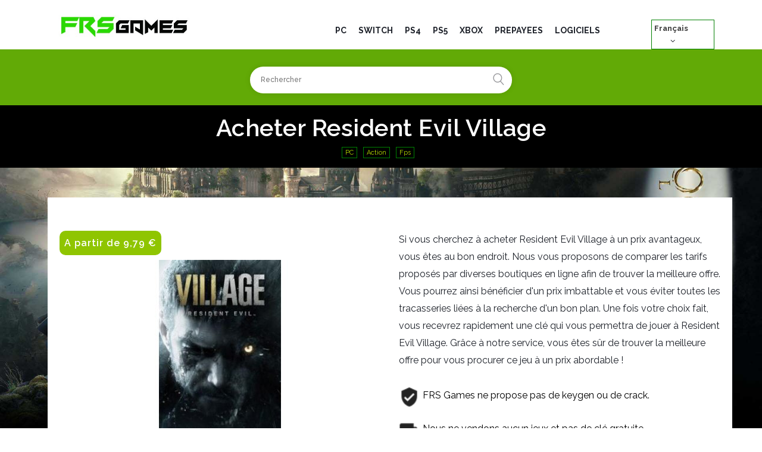

--- FILE ---
content_type: text/html; charset=utf-8
request_url: https://frsgames.com/fr/jeux-pc/757-acheter-resident-evil-village-cle-cd-pc.html
body_size: 15944
content:
<!doctype html><html lang="fr"><head><meta charset="utf-8"><meta http-equiv="x-ua-compatible" content="ie=edge"><link rel="canonical" href="https://frsgames.com/fr/jeux-pc/757-acheter-resident-evil-village-cle-cd-pc.html"><title>Acheter Resident Evil Village Clé CD PC</title><meta name="description" content="Si vous cherchez à acheter Resident Evil Village à un prix avantageux, vous êtes au bon endroit. Nous vous proposons de comparer les tarifs proposés par diverses boutiques en ligne afin de trouver la meilleure offre. Vous pourrez ainsi bénéficier d&#039;un prix imbattable et vous éviter toutes les tracasseries liées à la recherche d&#039;un bon plan. Une fois votre choix fait, vous recevrez rapidement une clé qui vous permettra de jouer à Resident Evil Village. Grâce à notre service, vous êtes sûr de trouver la meilleure offre pour vous procurer ce jeu à un prix abordable !"><meta name="keywords" content=""><meta name="viewport" content="width=device-width, initial-scale=1"><link rel="icon" type="image/vnd.microsoft.icon" href="/img/favicon.ico?1559909134"><link rel="shortcut icon" type="image/x-icon" href="/img/favicon.ico?1559909134"><link rel="stylesheet" href="https://use.fontawesome.com/releases/v5.3.1/css/all.css" integrity="sha384-mzrmE5qonljUremFsqc01SB46JvROS7bZs3IO2EmfFsd15uHvIt+Y8vEf7N7fWAU" crossorigin="anonymous"><link rel="stylesheet" href="https://frsgames.com/themes/canabia-child/assets/cache/theme-cb35a9203.css" type="text/css" media="all"><link rel="stylesheet" href="https://frsgames.com/themes/canabia-child/assets/css/responsive.css" type="text/css" media="all"><link rel="stylesheet" href="https://frsgames.com/themes/canabia-child/assets/css/fontello/css/fontello.css" type="text/css" media="all"> <script type="text/javascript">var ASPath = "\/modules\/pm_advancedsearch4\/";
        var ASSearchUrl = "https:\/\/frsgames.com\/fr\/module\/pm_advancedsearch4\/advancedsearch4";
        var BrilliantSLIDESHOW_SPEED = "5000";
        var LEO_COOKIE_THEME = "AP_MODULE_PANEL_CONFIG";
        var as4_orderBySalesAsc = "Meilleures ventes en dernier";
        var as4_orderBySalesDesc = "Meilleures ventes en premier";
        var prestashop = {"cart":{"products":[],"totals":{"total":{"type":"total","label":"Total","amount":0,"value":"0,00\u00a0\u20ac"},"total_including_tax":{"type":"total","label":"Total TTC","amount":0,"value":"0,00\u00a0\u20ac"},"total_excluding_tax":{"type":"total","label":"Total HT :","amount":0,"value":"0,00\u00a0\u20ac"}},"subtotals":{"products":{"type":"products","label":"Sous-total","amount":0,"value":"0,00\u00a0\u20ac"},"discounts":null,"shipping":{"type":"shipping","label":"Livraison","amount":0,"value":"gratuit"},"tax":{"type":"tax","label":"Taxes incluses","amount":0,"value":"0,00\u00a0\u20ac"}},"products_count":0,"summary_string":"0 articles","vouchers":{"allowed":0,"added":[]},"discounts":[],"minimalPurchase":0,"minimalPurchaseRequired":""},"currency":{"name":"euro","iso_code":"EUR","iso_code_num":"978","sign":"\u20ac"},"customer":{"lastname":null,"firstname":null,"email":null,"birthday":null,"newsletter":null,"newsletter_date_add":null,"optin":null,"website":null,"company":null,"siret":null,"ape":null,"is_logged":false,"gender":{"type":null,"name":null},"addresses":[]},"language":{"name":"Fran\u00e7ais (French)","iso_code":"fr","locale":"fr-FR","language_code":"fr","is_rtl":"0","date_format_lite":"d\/m\/Y","date_format_full":"d\/m\/Y H:i:s","id":1},"page":{"title":"","canonical":null,"nbpage":0,"meta":{"title":"Acheter Resident Evil Village Cl\u00e9 CD PC","description":"\n\nSi vous cherchez \u00e0 acheter Resident Evil Village \u00e0 un prix avantageux, vous \u00eates au bon endroit. Nous vous proposons de comparer les tarifs propos\u00e9s par diverses boutiques en ligne afin de trouver la meilleure offre. Vous pourrez ainsi b\u00e9n\u00e9ficier d'un prix imbattable et vous \u00e9viter toutes les tracasseries li\u00e9es \u00e0 la recherche d'un bon plan. Une fois votre choix fait, vous recevrez rapidement une cl\u00e9 qui vous permettra de jouer \u00e0 Resident Evil Village. Gr\u00e2ce \u00e0 notre service, vous \u00eates s\u00fbr de trouver la meilleure offre pour vous procurer ce jeu \u00e0 un prix abordable !","keywords":"","robots":"index"},"page_name":"product","body_classes":{"lang-fr":true,"lang-rtl":false,"country-FR":true,"currency-EUR":true,"layout-full-width":true,"page-product":true,"tax-display-enabled":true,"product-id-757":true,"product-Resident Evil Village":true,"product-id-category-10":true,"product-id-manufacturer-0":true,"product-id-supplier-0":true,"product-available-for-order":true},"admin_notifications":[]},"shop":{"name":"FRS Games","logo":"\/img\/frs-games-logo-1555456085.jpg","stores_icon":"\/img\/logo_stores.png","favicon":"\/img\/favicon.ico"},"urls":{"base_url":"https:\/\/frsgames.com\/","current_url":"https:\/\/frsgames.com\/fr\/jeux-pc\/757-acheter-resident-evil-village-cle-cd-pc.html","shop_domain_url":"https:\/\/frsgames.com","img_ps_url":"https:\/\/frsgames.com\/img\/","img_cat_url":"https:\/\/frsgames.com\/img\/c\/","img_lang_url":"https:\/\/frsgames.com\/img\/l\/","img_prod_url":"https:\/\/frsgames.com\/img\/p\/","img_manu_url":"https:\/\/frsgames.com\/img\/m\/","img_sup_url":"https:\/\/frsgames.com\/img\/su\/","img_ship_url":"https:\/\/frsgames.com\/img\/s\/","img_store_url":"https:\/\/frsgames.com\/img\/st\/","img_col_url":"https:\/\/frsgames.com\/img\/co\/","img_url":"https:\/\/frsgames.com\/themes\/canabia-child\/assets\/img\/","css_url":"https:\/\/frsgames.com\/themes\/canabia-child\/assets\/css\/","js_url":"https:\/\/frsgames.com\/themes\/canabia-child\/assets\/js\/","pic_url":"https:\/\/frsgames.com\/upload\/","pages":{"address":"https:\/\/frsgames.com\/fr\/adresse","addresses":"https:\/\/frsgames.com\/fr\/adresses","authentication":"https:\/\/frsgames.com\/fr\/connexion","cart":"https:\/\/frsgames.com\/fr\/panier","category":"https:\/\/frsgames.com\/fr\/index.php?controller=category","cms":"https:\/\/frsgames.com\/fr\/index.php?controller=cms","contact":"https:\/\/frsgames.com\/fr\/nous-contacter","discount":"https:\/\/frsgames.com\/fr\/reduction","guest_tracking":"https:\/\/frsgames.com\/fr\/suivi-commande-invite","history":"https:\/\/frsgames.com\/fr\/historique-commandes","identity":"https:\/\/frsgames.com\/fr\/identite","index":"https:\/\/frsgames.com\/fr\/","my_account":"https:\/\/frsgames.com\/fr\/mon-compte","order_confirmation":"https:\/\/frsgames.com\/fr\/confirmation-commande","order_detail":"https:\/\/frsgames.com\/fr\/index.php?controller=order-detail","order_follow":"https:\/\/frsgames.com\/fr\/suivi-commande","order":"https:\/\/frsgames.com\/fr\/commande","order_return":"https:\/\/frsgames.com\/fr\/index.php?controller=order-return","order_slip":"https:\/\/frsgames.com\/fr\/avoirs","pagenotfound":"https:\/\/frsgames.com\/fr\/page-introuvable","password":"https:\/\/frsgames.com\/fr\/recuperation-mot-de-passe","pdf_invoice":"https:\/\/frsgames.com\/fr\/index.php?controller=pdf-invoice","pdf_order_return":"https:\/\/frsgames.com\/fr\/index.php?controller=pdf-order-return","pdf_order_slip":"https:\/\/frsgames.com\/fr\/index.php?controller=pdf-order-slip","prices_drop":"https:\/\/frsgames.com\/fr\/promotions","product":"https:\/\/frsgames.com\/fr\/index.php?controller=product","search":"https:\/\/frsgames.com\/fr\/recherche","sitemap":"https:\/\/frsgames.com\/fr\/sitemap","stores":"https:\/\/frsgames.com\/fr\/magasins","supplier":"https:\/\/frsgames.com\/fr\/fournisseur","register":"https:\/\/frsgames.com\/fr\/connexion?create_account=1","order_login":"https:\/\/frsgames.com\/fr\/commande?login=1"},"alternative_langs":{"fr":"https:\/\/frsgames.com\/fr\/jeux-pc\/757-acheter-resident-evil-village-cle-cd-pc.html","de":"https:\/\/frsgames.com\/de\/pc-spiele\/757-kaufen-resident-evil-village-cd-key-pc.html","it":"https:\/\/frsgames.com\/it\/giochi-per-pc\/757-acquistare-resident-evil-village-key-cd-pc.html","es":"https:\/\/frsgames.com\/es\/juegos-pc\/757-comprar-resident-evil-village-clave-cd-pc.html","en":"https:\/\/frsgames.com\/en\/games-pc\/757-buy-resident-evil-village-serial-key-cd-pc.html"},"theme_assets":"\/themes\/canabia-child\/assets\/","actions":{"logout":"https:\/\/frsgames.com\/fr\/?mylogout="},"no_picture_image":{"bySize":{"small_default":{"url":"https:\/\/frsgames.com\/img\/p\/fr-default-small_default.jpg","width":98,"height":98},"cart_default":{"url":"https:\/\/frsgames.com\/img\/p\/fr-default-cart_default.jpg","width":125,"height":125},"home_default":{"url":"https:\/\/frsgames.com\/img\/p\/fr-default-home_default.jpg","width":218,"height":308},"large_default":{"url":"https:\/\/frsgames.com\/img\/p\/fr-default-large_default.jpg","width":540,"height":308},"medium_default":{"url":"https:\/\/frsgames.com\/img\/p\/fr-default-medium_default.jpg","width":500,"height":500}},"small":{"url":"https:\/\/frsgames.com\/img\/p\/fr-default-small_default.jpg","width":98,"height":98},"medium":{"url":"https:\/\/frsgames.com\/img\/p\/fr-default-home_default.jpg","width":218,"height":308},"large":{"url":"https:\/\/frsgames.com\/img\/p\/fr-default-medium_default.jpg","width":500,"height":500},"legend":""}},"configuration":{"display_taxes_label":true,"is_catalog":true,"show_prices":true,"opt_in":{"partner":true},"quantity_discount":{"type":"discount","label":"Remise"},"voucher_enabled":0,"return_enabled":0},"field_required":[],"breadcrumb":{"links":[{"title":"Accueil","url":"https:\/\/frsgames.com\/fr\/"},{"title":"PC","url":"https:\/\/frsgames.com\/fr\/10-jeux-pc"},{"title":"Resident Evil Village","url":"https:\/\/frsgames.com\/fr\/jeux-pc\/757-acheter-resident-evil-village-cle-cd-pc.html"}],"count":3},"link":{"protocol_link":"https:\/\/","protocol_content":"https:\/\/"},"time":1768946387,"static_token":"fc11c16d9c29d80d6ea5241b3063c1d0","token":"472cd0b98edeeb48f724347312e84ea1"};
        var psr_icon_color = "#F19D76";</script> <script type="text/javascript" src="https://frsgames.com/themes/canabia-child/assets/cache/bottom-d5f569202.js" ></script> <script type="text/javascript" src="https://frsgames.com/js/jquery.malihu.PageScroll2id.js"></script> <noscript> <a href="https://frsgames.com/">Frs Games</a> </noscript> <script type="text/javascript">var sp_link_base ='https://frsgames.com';</script> <script type="text/javascript">function renderDataAjax(jsonData)
{
    for (var key in jsonData) {
	    if(key=='java_script')
        {
            $('body').append(jsonData[key]);
        }
        else
            if($('#ets_speed_dy_'+key).length)
              $('#ets_speed_dy_'+key).replaceWith(jsonData[key]);  
    }
    if($('#header .shopping_cart').length && $('#header .cart_block').length)
    {
        var shopping_cart = new HoverWatcher('#header .shopping_cart');
        var cart_block = new HoverWatcher('#header .cart_block');
        $("#header .shopping_cart a:first").live("hover",
            function(){
    			if (ajaxCart.nb_total_products > 0 || parseInt($('.ajax_cart_quantity').html()) > 0)
    				$("#header .cart_block").stop(true, true).slideDown(450);
    		},
    		function(){
    			setTimeout(function(){
    				if (!shopping_cart.isHoveringOver() && !cart_block.isHoveringOver())
    					$("#header .cart_block").stop(true, true).slideUp(450);
    			}, 200);
    		}
        );
    }
    if(typeof jsonData.custom_js!== undefined && jsonData.custom_js)
        $('head').append('<script src="'+sp_link_base+'/modules/ets_superspeed/views/js/script_custom.js"></javascript');
}</script> <style>.layered_filter_ul .radio,.layered_filter_ul .checkbox {
    display: inline-block;
}
.ets_speed_dynamic_hook .cart-products-count{
    display:none!important;
}
.ets_speed_dynamic_hook .ajax_cart_quantity ,.ets_speed_dynamic_hook .ajax_cart_product_txt,.ets_speed_dynamic_hook .ajax_cart_product_txt_s{
    display:none!important;
}
.ets_speed_dynamic_hook .shopping_cart > a:first-child:after {
    display:none!important;
}</style> <script>/**
     * List functions will run when document.ready()
     */
    var ap_list_functions = [];
    /**
     * List functions will run when window.load()
     */
    var ap_list_functions_loaded = [];

    /**
     * List functions will run when document.ready() for theme
     */
    
    var products_list_functions = [];</script> <script type='text/javascript'>var leoOption = {
        category_qty:1,
        product_list_image:0,
        product_one_img:1,
        productCdown: 1,
        productColor: 0,
        homeWidth: 218,
        homeheight: 308,
	}

    ap_list_functions.push(function(){
        if (typeof $.LeoCustomAjax !== "undefined" && $.isFunction($.LeoCustomAjax)) {
            var leoCustomAjax = new $.LeoCustomAjax();
            leoCustomAjax.processAjax();
        }
    });</script> <div id="contactable" data-title="Call back request" data-name="Full name" data-phone="Your phone" data-message="Message" data-button="Send" data-subject="Letter from the feedback form"data-disclaimer="Please feel free to post. I will be very grateful for all the reviews and will be happy to answer all your questions!" data-rec="Thank you for your letter. We will try to contact you soon." data-notrec="Sorry, an error occurred while sending the letter, please try again later." ></div><link rel="alternate" hreflang="x-default" href="https://frsgames.com/fr/jeux-pc/757-acheter-resident-evil-village-cle-cd-pc.html" /><link rel="alternate" hreflang="fr" href="https://frsgames.com/fr/jeux-pc/757-acheter-resident-evil-village-cle-cd-pc.html" /><link rel="alternate" hreflang="de" href="https://frsgames.com/de/pc-spiele/757-kaufen-resident-evil-village-cd-key-pc.html" /><link rel="alternate" hreflang="it" href="https://frsgames.com/it/giochi-per-pc/757-acquistare-resident-evil-village-key-cd-pc.html" /><link rel="alternate" hreflang="es" href="https://frsgames.com/es/juegos-pc/757-comprar-resident-evil-village-clave-cd-pc.html" /><link rel="alternate" hreflang="en" href="https://frsgames.com/en/games-pc/757-buy-resident-evil-village-serial-key-cd-pc.html" /> <script type="text/javascript">var _paq = window._paq || [];
  /* tracker methods like "setCustomDimension" should be called before "trackPageView" */
  _paq.push(['trackPageView']);
  _paq.push(['enableLinkTracking']);
  (function() {
    var u="//frsgames.com/matomo/";
    _paq.push(['setTrackerUrl', u+'matomo.php']);
    _paq.push(['setSiteId', '1']);
    var d=document, g=d.createElement('script'), s=d.getElementsByTagName('script')[0];
    g.type='text/javascript'; g.async=true; g.defer=true; g.src=u+'matomo.js'; s.parentNode.insertBefore(g,s);
  })();</script>  <script async src="https://pagead2.googlesyndication.com/pagead/js/adsbygoogle.js?client=ca-pub-8099833099958318"
     crossorigin="anonymous"></script> <meta property="og:type" content="product"><meta property="og:url" content="https://frsgames.com/fr/jeux-pc/757-acheter-resident-evil-village-cle-cd-pc.html"><meta property="og:title" content="Acheter Resident Evil Village Clé CD PC"><meta property="og:site_name" content="FRS Games"><meta property="og:description" content="Si vous cherchez à acheter Resident Evil Village à un prix avantageux, vous êtes au bon endroit. Nous vous proposons de comparer les tarifs proposés par diverses boutiques en ligne afin de trouver la meilleure offre. Vous pourrez ainsi bénéficier d&#039;un prix imbattable et vous éviter toutes les tracasseries liées à la recherche d&#039;un bon plan. Une fois votre choix fait, vous recevrez rapidement une clé qui vous permettra de jouer à Resident Evil Village. Grâce à notre service, vous êtes sûr de trouver la meilleure offre pour vous procurer ce jeu à un prix abordable !"><meta property="og:image" content="https://frsgames.com/759-medium_default/acheter-resident-evil-village-cle-cd-pc.jpg"><meta property="product:pretax_price:amount" content="9.79"><meta property="product:pretax_price:currency" content="EUR"><meta property="product:price:amount" content="9.79"><meta property="product:price:currency" content="EUR"></head><body id="product" class="lang-fr country-fr currency-eur layout-full-width page-product tax-display-enabled product-id-757 product-resident-evil-village product-id-category-10 product-id-manufacturer-0 product-id-supplier-0 product-available-for-order "> <a class="page_background" href="https://frsgames.com/fr/jeux-pc/196-acheter-hogwarts-legacy-cle-cd-pc.html" target="_blank"><div class="sitebg" style="background-image: url(https://frsgames.com/img/bg/warhammerchaos_default_bg.jpg);"></div> </a><main> <header id="header"><div class="header-container"><div class="header-banner"><div class="inner"></div></div><nav class="header-nav"><div class="topnav"><div class="inner"></div></div><div class="bottomnav"><div class="inner"></div></div> </nav><div class="header-top"><div class="inner"><div class="wrapper" ><div class="container"><div class="row clearfix menu_fixed ApRow has-bg bg-boxed" data-bg=" no-repeat" style="background: no-repeat;" ><div class="col-xl-3 col-lg-4 col-md-5 col-sm-8 col-xs-12 col-sp-12 menu_fixed ApColumn " ><div id="frslogo"><a href="https://frsgames.com/fr/" title="FRS Games"><img class="logo img-fluid" src="/img/frs-games-logo-1555456085.jpg" alt="FRS Games"/></a></div></div><div class="col-xl-7 col-lg-9 col-md-8 col-sm-4 col-xs-12 col-sp-12 text_alight_right margin-top-mobile ApColumn " ><div id="brilliant-menu-horizontal" class="brilliant-menu-horizontal clearfix"><ul class="menu-content"><li class="level-1 "> <a href="https://frsgames.com/fr/10-jeux-pc"> <span>PC</span> </a> <span class="icon-drop-mobile"></span></li><li class="level-1 "> <a href="https://frsgames.com/fr/24-switch"> <span>SWITCH</span> </a> <span class="icon-drop-mobile"></span></li><li class="level-1 "> <a href="https://frsgames.com/fr/40-ps4"> <span>PS4</span> </a> <span class="icon-drop-mobile"></span></li><li class="level-1 "> <a href="https://frsgames.com/fr/46-ps5"> <span>PS5</span> </a> <span class="icon-drop-mobile"></span></li><li class="level-1 "> <a href="https://frsgames.com/fr/41-xbox"> <span>XBOX</span> </a> <span class="icon-drop-mobile"></span></li><li class="level-1 "> <a href="https://frsgames.com/fr/17-cartes-prepayees"> <span>PRÉPAYÉES</span> </a> <span class="icon-drop-mobile"></span></li><li class="level-1 "> <a href="https://frsgames.com/fr/44-logiciels"> <span>LOGICIELS</span> </a> <span class="icon-drop-mobile"></span></li></ul> <span class="toggle_menu hidden-lg-up"><span></span></span></div></div><div class="col-sm-12 col-xs-12 col-sp-12 col-md-12 col-lg-12 col-xl-2 ApColumn " ><div id="language_selector"><div class="language-selector-wrapper"><div class="language-selector dropdown js-dropdown"> <span class="expand-more" data-toggle="dropdown">Français</span> <a data-target="#" data-toggle="dropdown" aria-haspopup="true" aria-expanded="false" class=""> <i class="icon-fonts icon-angle-down"></i> </a><ul class="dropdown-menu"><li class="current" > <a href="https://frsgames.com/fr/jeux-pc/757-acheter-resident-evil-village-cle-cd-pc.html" class="dropdown-item">Français</a></li><li > <a href="https://frsgames.com/de/pc-spiele/757-kaufen-resident-evil-village-cd-key-pc.html" class="dropdown-item">Deutsch</a></li><li > <a href="https://frsgames.com/it/giochi-per-pc/757-acquistare-resident-evil-village-key-cd-pc.html" class="dropdown-item">Italiano</a></li><li > <a href="https://frsgames.com/es/juegos-pc/757-comprar-resident-evil-village-clave-cd-pc.html" class="dropdown-item">Español</a></li><li > <a href="https://frsgames.com/en/games-pc/757-buy-resident-evil-village-serial-key-cd-pc.html" class="dropdown-item">English</a></li></ul> <select class="link hidden-md-up hidden-sm-down"><option value="https://frsgames.com/fr/jeux-pc/757-acheter-resident-evil-village-cle-cd-pc.html" selected="selected">Français</option><option value="https://frsgames.com/de/pc-spiele/757-kaufen-resident-evil-village-cd-key-pc.html">Deutsch</option><option value="https://frsgames.com/it/giochi-per-pc/757-acquistare-resident-evil-village-key-cd-pc.html">Italiano</option><option value="https://frsgames.com/es/juegos-pc/757-comprar-resident-evil-village-clave-cd-pc.html">Español</option><option value="https://frsgames.com/en/games-pc/757-buy-resident-evil-village-serial-key-cd-pc.html">English</option> </select></div></div></div></div></div></div></div><div class="row ApRow has-bg bg-boxed" data-bg=" #62aa06 no-repeat" style="background: #62aa06 no-repeat;" ><div class="col-xl-12 col-lg-12 col-md-12 col-sm-12 col-xs-12 col-sp-12 ApColumn has-animation" data-animation="fadeInDownBig" data-animation-delay="1s" data-animation-duration="1s" data-animation-iteration-count="1" data-animation-infinite="0" ><div class="block ApHtml"><div class="block_content"><div id="search_widget" class="search_top" data-search-controller-url="//www.frsgames.com/fr/recherche" style="display: block;"><form method="get" action="//www.frsgames.com/fr/recherche"><input type="hidden" name="controller" value="search" /> <input class="text_input" type="text" name="s" value="" placeholder="Rechercher" /> <button type="submit"> <i class="icon-fonts icon-search"></i> </button></form></div></div></div></div></div></div></div></div> </header> <aside id="notifications"><div class="container"></div> </aside> <section id="wrapper"> <nav data-depth="3" class="breadcrumb"><div class="container"><h1 class="h1 category-name"> Acheter Resident Evil Village</h1><div class="globscat"><div class="lsscat"><a href="https://frsgames.com/fr/10-jeux-pc">PC</a></div><div class="lsscat"><a href="https://frsgames.com/fr/11-action">Action</a></div><div class="lsscat"><a href="https://frsgames.com/fr/14-fps">Fps</a></div></div><ol itemscope itemtype="http://schema.org/BreadcrumbList"><li itemprop="itemListElement" itemscope itemtype="http://schema.org/ListItem"><meta itemprop="item" content="https://frsgames.com/fr/"><meta itemprop="name" content="Accueil"><meta itemprop="position" content="1"></li><li itemprop="itemListElement" itemscope itemtype="http://schema.org/ListItem"><meta itemprop="item" content="https://frsgames.com/fr/10-jeux-pc"><meta itemprop="name" content="PC"><meta itemprop="position" content="2"></li><li itemprop="itemListElement" itemscope itemtype="http://schema.org/ListItem"><meta itemprop="item" content="https://frsgames.com/fr/jeux-pc/757-acheter-resident-evil-village-cle-cd-pc.html"><meta itemprop="name" content="Resident Evil Village"><meta itemprop="position" content="3"></li></ol></div><div class="category-cover"></div> </nav><div class="ui container maincontainer"><div class="container frsclc"><div class="row"><div class="ui container maincontainer"><div id="content-wrapper"> <section id="main" class="product-detail detail-1809081922 product-image-thumbs no-thumbs" itemscope itemtype="https://schema.org/Product"><meta itemprop="url" content="https://frsgames.com/fr/jeux-pc/757-acheter-resident-evil-village-cle-cd-pc.html"><meta itemprop="name" content="Resident Evil Village"><div class="row"><div class="col-xl-6 col-lg-6 col-md-6 col-sm-12 col-xs-12 col-sp-12"><div class="product-prices"><div class="product-price h5 " itemprop="offers" itemscope itemtype="https://schema.org/Offer" ><link itemprop="availability" href="https://schema.org/InStock"/><meta itemprop="priceCurrency" content="EUR"><meta itemprop="url" content="https://frsgames.com/fr/jeux-pc/757-acheter-resident-evil-village-cle-cd-pc.html"><meta itemprop="name" content="Resident Evil Village"><div class="current-price"> <span itemprop="price" content="9.79"> A partir de 9,79&nbsp;€</span></div></div><div class="tax-shipping-delivery-label"> TTC</div></div><section class="page-content" id="content" data-templateview="none" data-numberimage="5" data-numberimage1200="5" data-numberimage992="4" data-numberimage768="3" data-numberimage576="3" data-numberimage480="2" data-numberimage360="2" data-templatemodal="1" data-templatezoomtype="in" data-zoomposition="right" data-zoomwindowwidth="400" data-zoomwindowheight="400"><div class="images-container"><div class="product-cover"><ul class="product-flags"></ul><div class="blockimgd"> <img id="zoom_product" data-type-zoom="" class="js-qv-product-cover img-fluid" src="https://frsgames.com/759-large_default/acheter-resident-evil-village-cle-cd-pc.jpg" alt="Resident Evil Village cover" title="Resident Evil Village cover" itemprop="image"></div></div><div id="thumb-gallery" class="product-thumb-images"><div class="thumb-container active "> <a href="javascript:void(0)" data-image="https://frsgames.com/759-large_default/acheter-resident-evil-village-cle-cd-pc.jpg" data-zoom-image="https://frsgames.com/759-large_default/acheter-resident-evil-village-cle-cd-pc.jpg"><img class="thumb js-thumb selected " data-image-medium-src="https://frsgames.com/759-medium_default/acheter-resident-evil-village-cle-cd-pc.jpg" data-image-large-src="https://frsgames.com/759-large_default/acheter-resident-evil-village-cle-cd-pc.jpg" src="https://frsgames.com/759-home_default/acheter-resident-evil-village-cle-cd-pc.jpg" alt="Resident Evil Village cover" title="Resident Evil Village cover" itemprop="image" > </a></div></div></div> </section><div class="modal fade js-product-images-modal leo-product-modal" id="product-modal" data-thumbnails=".product-images-757"><div class="modal-dialog" role="document"><div class="modal-content"><div class="modal-body"> <aside id="thumbnails" class="thumbnails text-sm-center"><div class="product-images product-images-757"><div class="thumb-container"> <img data-image-large-src="https://frsgames.com/759-medium_default/acheter-resident-evil-village-cle-cd-pc.jpg" class="thumb img-fluid js-modal-thumb" src="https://frsgames.com/759-home_default/acheter-resident-evil-village-cle-cd-pc.jpg" alt="Resident Evil Village cover" title="Resident Evil Village cover" width="218" itemprop="image"></div></div> </aside></div></div></div></div></div><div class="col-md-6 col-lg-6 col-xl-6 col-sm-12 col-xs-12 col-sp-12"><div id="product-description-short-757" class="description-short" itemprop="description">Si vous cherchez à acheter Resident Evil Village à un prix avantageux, vous êtes au bon endroit. Nous vous proposons de comparer les tarifs proposés par diverses boutiques en ligne afin de trouver la meilleure offre. Vous pourrez ainsi bénéficier d'un prix imbattable et vous éviter toutes les tracasseries liées à la recherche d'un bon plan. Une fois votre choix fait, vous recevrez rapidement une clé qui vous permettra de jouer à Resident Evil Village. Grâce à notre service, vous êtes sûr de trouver la meilleure offre pour vous procurer ce jeu à un prix abordable !</div><div class="blockreassurance_product"><div> <span class="item-product"> <img class="svg invisible" src="/modules/blockreassurance/img/ic_verified_user_black_36dp_1x.png"> &nbsp; </span><p class="block-title" style="color:#000000;">FRS Games ne propose pas de keygen ou de crack.</p></div><div> <span class="item-product"> <img class="svg invisible" src="/modules/blockreassurance/img/ic_local_shipping_black_36dp_1x.png"> &nbsp; </span><p class="block-title" style="color:#000000;">Nous ne vendons aucun jeux et pas de clé gratuite.</p></div><div> <span class="item-product"> <img class="svg invisible" src="/modules/blockreassurance/img/ic_swap_horiz_black_36dp_1x.png"> &nbsp; </span><p class="block-title" style="color:#000000;">Nous vous indiquons simplement les meilleurs prix !</p></div><div class="clearfix"></div></div><div class="product-additional-info"><style type="text/css"></style><script type="text/javascript"></script><div id="price_alert_block"><div id="pal_title_row"><div class="divmail"><img src="https://www.frsgames.com/img/logo/mail.jpg" alt="Alerte prix par mail"></div><div class="contentalerte"><a href="javascript: void(0);" id="show_popup" class="pal_r_heading"><span> Créer une alerte de prix pour payer moins cher </span></a></div><div class="clear"></div><div id="arrow"></div></div><div id="pricealert_popup"><div id="product_detail" class="pal_popup_row"><div id="popup_heading">alerte prix</div><div id="pro_img"><img class="js-item-image" id="price_alert_display_img" src="https://frsgames.com/759-cart_default/acheter-resident-evil-village-cle-cd-pc.jpg" title="Resident Evil Village" alt="Resident Evil Village" width="100" height="100"></div><div id="pro_name">Resident Evil Village</div><div id="pro_desc"><p> Vous serez prévenu par mail dés que le prix que vous souhaitez sera atteint</p></div></div><form name="alert_form" method='post' id='alert_form'> <input type='hidden' name='actual_price' id='actual_price' value='9.79'/> <input type='hidden' name='product_id' id="kbpl_product_id" value='757'/> <input type='hidden' name='customer_id' id="kbpl_customer_id" value='0'/> <input type='hidden' name='combination_id' id='pal_combination_id' value='0'/> <input type='hidden' name='currency_id' id="kbpl_currency_id" value='1'/> <input type='hidden' name='currency_code' id="kbpl_currency_code" value='EUR'/> <input type='hidden' name='shop_id' id="kbpl_shop_id" value='1'/><div id="price_data" class="pal_popup_row"><div class="pal_small_input_row"><div class="pal_input_label">Prix ​​actuel:</div><div class="pal_input_field"><input id="price_alert_display_price" type="text" value="9,79&nbsp;€" name="price_display" size="8" disabled/></div></div><div class="pal_small_input_row" id="desired_align"><div class="pal_input_label">Prix ​​souhaité:</div><div class="pal_input_field"> <label> <select name='desired' id='desired_choice'><option value='10' >8,81&nbsp;€ (10%)</option><option value='15' >8,32&nbsp;€ (15%)</option><option value='20' >7,83&nbsp;€ (20%)</option><option value='30' >6,85&nbsp;€ (30%)</option><option value='40' >5,87&nbsp;€ (40%)</option><option value='50' >4,90&nbsp;€ (50%)</option> </select> </label></div></div></div><div id="email_data" class="pal_popup_row"><div class="pal_small_input_row pal_email_label" >Votre Email:</div><div class="pal_small_input_row pal_email_input" > <input type="text" id='user_email' name="customer_email" value='' /><div id="email_error"></div></div></div><div id="submit_alert" class="pal_popup_row" style="border:none;"> <span id="loading" style="display: none; text-align: center;"><img src="/modules/pricealert/views/img/loading.gif" height="25" width="25" alt="Load"/></span><input class="button-success pure-button" onclick="save_data()" type="button" value='Créer une alerte' name="alert_submit"/></div></form></div></div> <script type='text/javascript'>var product_attribute_url = "https://frsgames.com/fr/module/pricealert/success?isAttribute=yes&id_product=757";
   var pal_email_require = "S'il vous plaît entrer votre identifiant e-mail";
   var pal_email_invalid_error = "S'il vous plaît entrer un identifiant email valide";
   var privacy_accept_error = "S'il vous plaît accepter les conditions de service et de la politique de confidentialité avant de poursuivre.";
   var pal_alert_create_success_msg = "Alerte prix a bien été créée";
   var pal_alert_update_success_msg = "Alerte prix Mise à jour avec succès";
 document.addEventListener("DOMContentLoaded", function(event) {
    $(document).on('click','.product-variants',function(){
       var color_value;
       var size_value;
       size_value = $('#group_1').val();
       color_value = $('.input-color').val();
        $.ajax({
            type:"POST",
            data:{
                color_value:color_value,size_value:size_value},
            url:product_attribute_url,
            success: function(res) {
                console.log(res);
                    var part = res.split(",");
                    var combination_id = part[0];
                    if(combination_id) {
                        pricealert_update_block(combination_id);
                    }
                    $('#pal_combination_id').val(combination_id);
                    $('#stock_quantity').val(part[1]);
                    $('#pricealert_popup').slideUp('fast');
                    $('#arrow').hide();
//                }
            },
        });
   });
$("#show_popup").on('click', function(e) {
    if ($('#pricealert_popup').is(':visible'))
    {
        $('#pricealert_popup').slideUp("fast");
        $('#arrow').hide();
        e.stopPropagation();
    }
    else
    {
        $('#arrow').show();
        $('#pricealert_popup').slideDown("slow");
        e.stopPropagation();
    }
});
/* $('body').on('click', function(e){
        $('#pricealert_popup').slideUp("fast");
        $('#arrow').hide();
        e.stopPropagation();
}); */
$("#pricealert_popup").click(function(e) {
    e.stopPropagation();
});

$('#kb_palert_privacy_text').click(function()
{
$(this).parents('.checker').toggleClass('checked');
});
 });
function save_data()
{
    var email=document.getElementById("user_email").value;
    var atpos = email.indexOf("@");
    var dotpos = email.lastIndexOf(".");
    if($('#kb_palert_privacy_text').length){
        if(!document.getElementById("kb_palert_privacy_text").checked){
            alert(privacy_accept_error);
            return false;
        }
    }
    if($('#pal_combination_id').val()=='')
    {
	$('#pal_combination_id').val(0);
    }
    if (email == null || email == "")
    {
        document.getElementById("email_error").innerHTML=pal_email_require;
        document.getElementById("user_email").style.border='2px solid red';
        document.getElementById("email_error").style.display='block';
    }
    else if (atpos< 1 || dotpos<atpos+2 || dotpos+2>=email.length)
    {
        document.getElementById("email_error").innerHTML=pal_email_invalid_error;
        document.getElementById("user_email").style.border='2px solid red';
        document.getElementById("email_error").style.display='block';
    }
    else
    {
        document.getElementById("email_error").innerHTML='';
        document.getElementById("user_email").style.border='none';
        document.getElementById("email_error").style.display='none';
          var desired = $('#desired_choice').val();
           var actual_price = $('#actual_price').val();
           var product_id = $('#kbpl_product_id').val();
           var customer_id = $('#kbpl_customer_id').val();
           var combination_id = $('#pal_combination_id').val();
           var currency_id = $('#kbpl_currency_id').val();
           var currency_code = $('#kbpl_currency_code').val();
           var shop_id = $('#kbpl_shop_id').val();
           var customer_email = $('#user_email').val();
        $.ajax({
            type: "POST",
            url: "/modules/pricealert/insert_alert.php",
            data: { desired:desired,actual_price:actual_price,product_id:product_id,customer_id:customer_id,combination_id:combination_id,
        currency_id:currency_id,currency_code:currency_code,shop_id:shop_id,customer_email:customer_email
            },
            beforeSend: function() {
               $('#loading').show();
	       $('#loading').css("display","block");
            },
            success: function(res) {
                $('#pal_title_row').addClass('pal_success_row');
                if(res == 1)
                {
                    $('#pal_title_row').html(pal_alert_create_success_msg);
                }
                else if(res==0)
                {
                    $('#pal_title_row').html(pal_alert_update_success_msg);
                }
		                $('#pricealert_popup').slideUp("slow");
                $('#arrow').hide();
            }
        });
    }
}
var price_alert_product_image = 'https://frsgames.com/759-cart_default/acheter-resident-evil-village-cle-cd-pc.jpg';
var price_alert_product_price = '9,79&nbsp;€';
var productHasAttributes=false;
var version = '6';
function pricealert_update_block(combination_id){

    if(productHasAttributes){
        var new_src = $('#bigpic').attr('src').replace('large', 'cart');
        var pal_price = $('#our_price_display').html();
        if(price_alert_product_image != new_src || price_alert_product_price != pal_price){
            $('#price_alert_display_price').attr('disabled', false);
            $('#price_alert_display_price').val(pal_price);
            $('#price_alert_display_price').attr('disabled', true);
            var new_title = $('#bigpic').attr('title');
            price_alert_product_image = new_src;
            price_alert_product_price = pal_price;
	    if (version == 6) {
                $('#price_alert_display_img').attr({
                        'src' : new_src,
                        'alt' : new_title,
                        'title' : new_title
                });
            }

        var combID = combination_id;
	var combination = combinationsFromController[combID];
	if (typeof combination == 'undefined')
		return;

	// Set product (not the combination) base price
	var basePriceWithoutTax = +productPriceTaxExcluded;
	var basePriceWithTax = +productPriceTaxIncluded;
	var priceWithGroupReductionWithoutTax = 0;

	priceWithGroupReductionWithoutTax = basePriceWithoutTax * (1 - groupReduction);

	// Apply combination price impact (only if there is no specific price)
	// 0 by default, +x if price is inscreased, -x if price is decreased
	basePriceWithoutTax = basePriceWithoutTax + +combination.price;
	basePriceWithTax = basePriceWithTax + +combination.price * (taxRate/100 + 1);

	// If a specific price redefine the combination base price
	if (combination.specific_price && combination.specific_price.price > 0)
	{
		basePriceWithoutTax = +combination.specific_price.price;
		basePriceWithTax = +combination.specific_price.price * (taxRate/100 + 1);
	}

	var priceWithDiscountsWithoutTax = basePriceWithoutTax;
	var priceWithDiscountsWithTax = basePriceWithTax;

	if (default_eco_tax)
	{
		// combination.ecotax doesn't modify the price but only the display
		priceWithDiscountsWithoutTax = priceWithDiscountsWithoutTax + default_eco_tax * (1 + ecotaxTax_rate / 100);
		priceWithDiscountsWithTax = priceWithDiscountsWithTax + default_eco_tax * (1 + ecotaxTax_rate / 100);
		basePriceWithTax = basePriceWithTax + default_eco_tax * (1 + ecotaxTax_rate / 100);
		basePriceWithoutTax = basePriceWithoutTax + default_eco_tax * (1 + ecotaxTax_rate / 100);
	}

	// Apply specific price (discount)
	// We only apply percentage discount and discount amount given before tax
	// Specific price give after tax will be handled after taxes are added
	if (combination.specific_price && combination.specific_price.reduction > 0)
	{
		if (combination.specific_price.reduction_type == 'amount')
		{
			if (typeof combination.specific_price.reduction_tax !== 'undefined' && combination.specific_price.reduction_tax === "0")
			{
				var reduction = combination.specific_price.reduction;
				if (combination.specific_price.id_currency == 0)
					reduction = reduction * currencyRate * (1 - groupReduction);
				priceWithDiscountsWithoutTax -= reduction;
				priceWithDiscountsWithTax -= reduction * (taxRate/100 + 1);
			}
		}
		else if (combination.specific_price.reduction_type == 'percentage')
		{
			priceWithDiscountsWithoutTax = priceWithDiscountsWithoutTax * (1 - +combination.specific_price.reduction);
			priceWithDiscountsWithTax = priceWithDiscountsWithTax * (1 - +combination.specific_price.reduction);
		}
	}


	// Apply Tax if necessary
	if (noTaxForThisProduct || customerGroupWithoutTax)
	{
		basePriceDisplay = basePriceWithoutTax;
		priceWithDiscountsDisplay = priceWithDiscountsWithoutTax;
	}
	else
	{
		basePriceDisplay = basePriceWithTax;
		priceWithDiscountsDisplay = priceWithDiscountsWithTax;
	}

	// If the specific price was given after tax, we apply it now
	if (combination.specific_price && combination.specific_price.reduction > 0)
	{
		if (combination.specific_price.reduction_type == 'amount')
		{
			if (typeof combination.specific_price.reduction_tax === 'undefined'
				|| (typeof combination.specific_price.reduction_tax !== 'undefined' && combination.specific_price.reduction_tax === '1'))
			{
				var reduction = combination.specific_price.reduction;

				if (typeof specific_currency !== 'undefined' && specific_currency && parseInt(combination.specific_price.id_currency) && combination.specific_price.id_currency != currency.id)
					reduction = reduction / currencyRate;
				else if(!specific_currency)
					reduction = reduction * currencyRate;

				if (typeof groupReduction !== 'undefined' && groupReduction > 0)
					reduction *= 1 - parseFloat(groupReduction);

				priceWithDiscountsDisplay -= reduction;
				// We recalculate the price without tax in order to keep the data consistency
				priceWithDiscountsWithoutTax = priceWithDiscountsDisplay - reduction * ( 1/(1+taxRate/100) );
			}
		}
	}

	if (priceWithDiscountsDisplay < 0)
	{
		priceWithDiscountsDisplay = 0;
	}

	// Compute discount value and percentage
	// Done just before display update so we have final prices
	if (basePriceDisplay != priceWithDiscountsDisplay)
	{
		var discountValue = basePriceDisplay - priceWithDiscountsDisplay;
		var discountPercentage = (1-(priceWithDiscountsDisplay/basePriceDisplay))*100;
	}

	var unit_impact = +combination.unit_impact;
	if (productUnitPriceRatio > 0 || unit_impact)
	{
		if (unit_impact)
		{
			baseUnitPrice = productBasePriceTaxExcl / productUnitPriceRatio;
			unit_price = baseUnitPrice + unit_impact;

			if (!noTaxForThisProduct || !customerGroupWithoutTax)
				unit_price = unit_price * (taxRate/100 + 1);
		}
		else
			unit_price = priceWithDiscountsDisplay / productUnitPriceRatio;
	}

	if (priceWithDiscountsDisplay > 0)
	{
		$('#actual_price').val(priceWithDiscountsDisplay);
	}
	else
	{
            $('#actual_price').val(0);
	}

            }
    }

}</script> <div id="revws-product-buttons"> <b>Note Globale :</b> <a class="revws-product-buttons-link" href="#idTabRevws" data-revws-create-trigger="757"> Soyez le premier à rédiger un avis! </a></div><div class="social-sharing"> <span>Share:</span><ul><li class="facebook"><a href="https://www.facebook.com/sharer.php?u=https%3A%2F%2Ffrsgames.com%2Ffr%2Fjeux-pc%2F757-acheter-resident-evil-village-cle-cd-pc.html" class="text-hide" title="Partager" target="_blank">Partager</a></li><li class="twitter"><a href="https://twitter.com/intent/tweet?text=Resident+Evil+Village https%3A%2F%2Ffrsgames.com%2Ffr%2Fjeux-pc%2F757-acheter-resident-evil-village-cle-cd-pc.html" class="text-hide" title="Tweet" target="_blank">Tweet</a></li><li class="pinterest"><a href="https://www.pinterest.com/pin/create/button/?media=https%3A%2F%2Ffrsgames.com%2F759%2Facheter-resident-evil-village-cle-cd-pc.jpg&amp;url=https%3A%2F%2Ffrsgames.com%2Ffr%2Fjeux-pc%2F757-acheter-resident-evil-village-cle-cd-pc.html" class="text-hide" title="Pinterest" target="_blank">Pinterest</a></li></ul></div></div></div><div class="col-md-12 col-lg-12 col-xl-12 col-sm-12 col-xs-12 col-sp-12"><div id="frscontenu"><div class="tabs frstabs"><ul class="nav nav-tabs"><li class="nav-item"> <a class="nav-link active" data-toggle="tab" href="#product-telechargement"> Téléchargement </a></li><li class="nav-item"> <a class="nav-link" data-toggle="tab" href="#product-boite">Boîte</a></li></ul><div class="tab-content frsdl" id="tab-content"><div class="tab-pane fade in active" id="product-telechargement"><div id="flageurop">Version et clé pour l’Europe</div> <a href='https://frsgames.com/gestion/go/dir5849573'rel='nofollow' target='_blank'><div class='letitre'>Instantgaming : Resident Evil Village</div><div class='htmltable'><div id='logaff'><img src='https://frsgames.com/img/logo/instantgaming.png' alt='instantgaming'></div><div id='btnbuy'>9.79 &euro;</div></div></a><a href='https://frsgames.com/gestion/go/dir4071'rel='nofollow' target='_blank'><div class='letitre'>K4g : Resident Evil Village Standard Edition Europe Steam CD Key</div><div class='htmltable'><div id='logaff'><img src='https://frsgames.com/img/logo/k4g.png' alt='k4g'></div><img src='https://frsgames.com/img/logo/Steam.png' alt='Steam' class='fff'><div id='cdreduc'>-10% avec le code: FRSGAMES10</div><div id='btnbuy'>10.08 &euro;</div></div></a><a href='https://frsgames.com/gestion/go/dir6489'rel='nofollow' target='_blank'><div class='letitre'>Cdkeys : Resident Evil Village PC</div><div class='htmltable'><div id='logaff'><img src='https://frsgames.com/img/logo/cdkeys.png' alt='cdkeys'></div><div id='btnbuy'>11.79 &euro;</div></div></a><a href='https://frsgames.com/gestion/go/dir20614'rel='nofollow' target='_blank'><div class='letitre'>Kinguin : Resident Evil Village EU Steam CD Key</div><div class='htmltable'><div id='logaff'><img src='https://frsgames.com/img/logo/kinguin.png' alt='kinguin'></div><img src='https://frsgames.com/img/logo/Steam.png' alt='Steam' class='fff'><div id='btnbuy'>12.43 &euro;</div></div></a><a href='https://frsgames.com/gestion/go/dir563566'rel='nofollow' target='_blank'><div class='letitre'>Hrkgame : Resident Evil Village EUROPE</div><div class='htmltable'><div id='logaff'><img src='https://frsgames.com/img/logo/hrkgame.png' alt='hrkgame'></div><div id='btnbuy'>12.64 &euro;</div></div></a><a href='https://frsgames.com/gestion/go/dir4072'rel='nofollow' target='_blank'><div class='letitre'>G2A : Resident Evil Village - Trauma Pack (PC) - Steam Key - GLOBAL</div><div class='htmltable'><div id='logaff'><img src='https://frsgames.com/img/logo/G2A.png' alt='G2A'></div><div id='btnbuy'>13.61 &euro;</div></div></a><a href='https://frsgames.com/gestion/go/dir5019'rel='nofollow' target='_blank'><div class='letitre'>Mmoga : Resident Evil Village</div><div class='htmltable'><div id='logaff'><img src='https://frsgames.com/img/logo/Mmoga.png' alt='Mmoga'></div><div id='btnbuy'>13.99 &euro;</div></div></a><a href='https://frsgames.com/gestion/go/dir4073'rel='nofollow' target='_blank'><div class='letitre'>Gamivo : Resident Evil Village - RE VIII Gold Edition EN United Kingdom</div><div class='htmltable'><div id='logaff'><img src='https://frsgames.com/img/logo/gamivo.png' alt='gamivo'></div><div id='btnbuy'>33.47 &euro;</div></div></a><a href='https://frsgames.com/gestion/go/dir4519'rel='nofollow' target='_blank'><div class='letitre'>Gamebillet : Resident Evil Village</div><div class='htmltable'><div id='logaff'><img src='https://frsgames.com/img/logo/Gamebillet.png' alt='Gamebillet'></div><div id='btnbuy'>33.97 &euro;</div></div></a><a href='https://frsgames.com/gestion/go/dir21079'rel='nofollow' target='_blank'><div class='letitre'>Gamesplanet : Resident Evil Village Gold Edition</div><div class='htmltable'><div id='logaff'><img src='https://frsgames.com/img/logo/gamesplanet.png' alt='gamesplanet'></div><img src='https://frsgames.com/img/logo/france.jpg' alt='France' class='flags'><div id='btnbuy'>44.99 &euro;</div><div class='misenav'>Société Française - Clés officielles - Livraison Garantie !</div></div></a></div><div class="tab-pane" id="product-boite"><div id="flageurop">Version boite pour l’Europe</div></div></div></div><div class="tabs bandyoutube"><ul class="nav nav-tabs"><li class="nav-item"> <a class="nav-link active" data-toggle="tab" href="#product-youtube"> Bande-annonce </a></li></ul><div class="bannonce" id="bannonce"><div class="tab-pane fade in active" id="product-youtube"> <iframe width="100%" height="340" src="https://www.youtube.com/embed/dRpXEc-EJow" frameborder="0" allow="accelerometer; autoplay; encrypted-media; gyroscope; picture-in-picture" allowfullscreen></iframe></div></div></div></div><div class="tabs bandyoutube"><ul class="nav nav-tabs"><li class="nav-item"> <a class="nav-link active" data-toggle="tab" href="#product-infosup"> Partenaire </a></li></ul><div class="bannonce" id="bannonce"><div class="tab-pane fade in active" id="product-infosup"><div class="divcenter"> <script async src="https://pagead2.googlesyndication.com/pagead/js/adsbygoogle.js?client=ca-pub-8099833099958318"
     crossorigin="anonymous"></script>  <ins class="adsbygoogle" style="display:block" data-ad-client="ca-pub-8099833099958318" data-ad-slot="6661200249" data-ad-format="auto" data-full-width-responsive="true"></ins> <script>(adsbygoogle = window.adsbygoogle || []).push({});</script> </script></div></div></div></div></div><div class="pubctn"><a href="https://k4g.com/store/software?r=frsgames&bid=d3bbed69" target="_blank"><img src="//affiliate.k4g.com/accounts/default1/o9nblv5foo/d3bbed69.png" alt="K4G.com" title="K4G.com" width="970" height="90" /></a><img style="border:0" src="https://affiliate.k4g.com/scripts/o9nilv5foo?r=frsgames&bid=d3bbed69" width="1" height="1" alt="" /></div><div class="tabs"><ul class="nav nav-tabs"><li class="nav-item"> <a class="nav-link active" data-toggle="tab" href="#description">Description</a></li><li class="nav-item"> <a class="nav-link" data-toggle="tab" href="#product-details">Détails du produit</a></li><li class="nav-item"> <a class="nav-link" data-toggle="tab" href="#extra-0">Les avis</a></li></ul><div class="tab-content" id="tab-content"><div class="tab-pane fade in active" id="description"><div class="product-description"><h2>Resident Evil Village : une histoire terrifiante et des graphismes détaillés</h2><p>Resident Evil Village est le nouveau jeu de la célèbre franchise. Vous y incarnez Ethan Winters, le héros des précédents opus, qui a réussi à échapper aux horreurs du passé pour construire un nouvel avenir avec sa femme Mia. Mais le destin a une fois de plus un autre plan pour lui.</p><p>Les joueurs découvriront un monde riche et vivant dans lequel ils vivront chaque bataille rapprochée et chaque poursuite terrifiante à la première personne. Les nombreux nouveaux ennemis qui peuplent le village chasseront inlassablement Ethan et lui barreront le chemin à chaque pas qu'il fera pour comprendre le nouveau cauchemar dans lequel il se trouve.</p><p>Avec <strong>des graphismes particulièrement détaillés</strong>, une action intense à la première personne et une narration captivante, vous allez vivre des moments de terreur absolue. Réaliste et intense, Resident Evil Village est le jeu qu'il ne faut pas manquer !</p></div></div><div class="tab-pane fade" id="product-details" ><div class="product-reference"> <label class="label">Référence </label> <span itemprop="sku">resident-evil-village</span></div><div class="product-out-of-stock"></div> <section class="product-features"><h3 class="h6">Références spécifiques</h3><dl class="data-sheet"></dl> </section></div><div class="tab-pane fade in " id="extra-0" id="" class=""><div id="idTabRevws"><div id="revws-portal-product-reviews"><div class="form-group"><a class="btn btn-primary" data-revws-entity-type="product" data-revws-create-trigger="757">Be the first to write a review!</a></div></div></div></div></div></div><div class="tabs pcbesoin"><ul class="nav nav-tabs"><li class="nav-item"> <a class="nav-link active" data-toggle="tab" href="#product-infosup"> Configuration Requise </a></li></ul><div class="bannonce" id="bannonce"><div class="tab-pane fade in active" id="product-infosup"></div></div></div></div><section class="category-products block clearfix"><h2 class="products-section-title">Related products</h2><div class="block_content"><div class="products"><div class="owl-row"><div id="category-products"><div class="item first"> <article class="product-miniature js-product-miniature" data-id-product="1852" data-id-product-attribute="0" itemscope itemtype="http://schema.org/Product"><div class="thumbnail-container"><div class="product-image"><a href="https://frsgames.com/fr/jeux-pc/1852-acheter-darksiders-genesis-cle-cd-pc.html" class="thumbnail product-thumbnail"> <img class="img-fluid" src = "https://frsgames.com/1855-home_default/acheter-darksiders-genesis-cle-cd-pc.jpg" alt = "Darksiders Genesis cover" data-full-size-image-url = "https://frsgames.com/1855-medium_default/acheter-darksiders-genesis-cle-cd-pc.jpg" > <span class="product-additional" data-idproduct="1852"></span> </a><meta itemprop="image" content="https://frsgames.com/1855-home_default/acheter-darksiders-genesis-cle-cd-pc.jpg" /><h3 class="h3 product-title" itemprop="name"><a href="https://frsgames.com/fr/jeux-pc/1852-acheter-darksiders-genesis-cle-cd-pc.html">Darksiders Genesis</a></h3><div class="product-price-and-shipping"><span class="price" itemprop="offers" itemscope itemtype="http://schema.org/Offer"> <span itemprop="priceCurrency" content="EUR"></span><span itemprop="price" content="4.28"> A partir de 4,28&nbsp;€</span> </span></div></div><div class="product-meta"></div></div> </article></div><div class="item first"> <article class="product-miniature js-product-miniature" data-id-product="1043" data-id-product-attribute="0" itemscope itemtype="http://schema.org/Product"><div class="thumbnail-container"><div class="product-image"><a href="https://frsgames.com/fr/jeux-pc/1043-acheter-scribblenauts-unmasked-a-dc-comics-adventure-cle-cd-pc.html" class="thumbnail product-thumbnail"> <img class="img-fluid" src = "https://frsgames.com/1046-home_default/acheter-scribblenauts-unmasked-a-dc-comics-adventure-cle-cd-pc.jpg" alt = "Scribblenauts Unmasked: A DC Comics Adventure cover" data-full-size-image-url = "https://frsgames.com/1046-medium_default/acheter-scribblenauts-unmasked-a-dc-comics-adventure-cle-cd-pc.jpg" > <span class="product-additional" data-idproduct="1043"></span> </a><meta itemprop="image" content="https://frsgames.com/1046-home_default/acheter-scribblenauts-unmasked-a-dc-comics-adventure-cle-cd-pc.jpg" /><h3 class="h3 product-title" itemprop="name"><a href="https://frsgames.com/fr/jeux-pc/1043-acheter-scribblenauts-unmasked-a-dc-comics-adventure-cle-cd-pc.html">Scribblenauts Unmasked: A...</a></h3><div class="product-price-and-shipping"><span class="price" itemprop="offers" itemscope itemtype="http://schema.org/Offer"> <span itemprop="priceCurrency" content="EUR"></span><span itemprop="price" content="0.91"> A partir de 0,91&nbsp;€</span> </span></div></div><div class="product-meta"></div></div> </article></div><div class="item first"> <article class="product-miniature js-product-miniature" data-id-product="4618" data-id-product-attribute="0" itemscope itemtype="http://schema.org/Product"><div class="thumbnail-container"><div class="product-image"><a href="https://frsgames.com/fr/jeux-pc/4618-acheter-journey-for-elysium-cle-cd-pc.html" class="thumbnail product-thumbnail"> <img class="img-fluid" src = "https://frsgames.com/4620-home_default/acheter-journey-for-elysium-cle-cd-pc.jpg" alt = "Journey For Elysium cover" data-full-size-image-url = "https://frsgames.com/4620-medium_default/acheter-journey-for-elysium-cle-cd-pc.jpg" > <span class="product-additional" data-idproduct="4618"></span> </a><meta itemprop="image" content="https://frsgames.com/4620-home_default/acheter-journey-for-elysium-cle-cd-pc.jpg" /><h3 class="h3 product-title" itemprop="name"><a href="https://frsgames.com/fr/jeux-pc/4618-acheter-journey-for-elysium-cle-cd-pc.html">Journey For Elysium</a></h3><div class="product-price-and-shipping"><span class="price" itemprop="offers" itemscope itemtype="http://schema.org/Offer"> <span itemprop="priceCurrency" content="EUR"></span><span itemprop="price" content="2.31"> A partir de 2,31&nbsp;€</span> </span></div></div><div class="product-meta"></div></div> </article></div><div class="item first"> <article class="product-miniature js-product-miniature" data-id-product="4718" data-id-product-attribute="0" itemscope itemtype="http://schema.org/Product"><div class="thumbnail-container"><div class="product-image"><a href="https://frsgames.com/fr/jeux-pc/4718-acheter-edgar-bokbok-in-boulzac-cle-cd-pc.html" class="thumbnail product-thumbnail"> <img class="img-fluid" src = "https://frsgames.com/4720-home_default/acheter-edgar-bokbok-in-boulzac-cle-cd-pc.jpg" alt = "Edgar - Bokbok in Boulzac cover" data-full-size-image-url = "https://frsgames.com/4720-medium_default/acheter-edgar-bokbok-in-boulzac-cle-cd-pc.jpg" > <span class="product-additional" data-idproduct="4718"></span> </a><meta itemprop="image" content="https://frsgames.com/4720-home_default/acheter-edgar-bokbok-in-boulzac-cle-cd-pc.jpg" /><h3 class="h3 product-title" itemprop="name"><a href="https://frsgames.com/fr/jeux-pc/4718-acheter-edgar-bokbok-in-boulzac-cle-cd-pc.html">Edgar - Bokbok in Boulzac</a></h3><div class="product-price-and-shipping"><span class="price" itemprop="offers" itemscope itemtype="http://schema.org/Offer"> <span itemprop="priceCurrency" content="EUR"></span><span itemprop="price" content="1.31"> A partir de 1,31&nbsp;€</span> </span></div></div><div class="product-meta"></div></div> </article></div><div class="item first"> <article class="product-miniature js-product-miniature" data-id-product="2989" data-id-product-attribute="0" itemscope itemtype="http://schema.org/Product"><div class="thumbnail-container"><div class="product-image"><a href="https://frsgames.com/fr/jeux-pc/2989-acheter-star-wars-jedi-knight-mysteries-of-the-sith-cle-cd-pc.html" class="thumbnail product-thumbnail"> <img class="img-fluid" src = "https://frsgames.com/2991-home_default/acheter-star-wars-jedi-knight-mysteries-of-the-sith-cle-cd-pc.jpg" alt = "Star Wars Jedi Knight: Mysteries of the Sith cover" data-full-size-image-url = "https://frsgames.com/2991-medium_default/acheter-star-wars-jedi-knight-mysteries-of-the-sith-cle-cd-pc.jpg" > <span class="product-additional" data-idproduct="2989"></span> </a><meta itemprop="image" content="https://frsgames.com/2991-home_default/acheter-star-wars-jedi-knight-mysteries-of-the-sith-cle-cd-pc.jpg" /><h3 class="h3 product-title" itemprop="name"><a href="https://frsgames.com/fr/jeux-pc/2989-acheter-star-wars-jedi-knight-mysteries-of-the-sith-cle-cd-pc.html">Star Wars Jedi Knight:...</a></h3><div class="product-price-and-shipping"><span class="price" itemprop="offers" itemscope itemtype="http://schema.org/Offer"> <span itemprop="priceCurrency" content="EUR"></span><span itemprop="price" content="0.51"> A partir de 0,51&nbsp;€</span> </span></div></div><div class="product-meta"></div></div> </article></div><div class="item first"> <article class="product-miniature js-product-miniature" data-id-product="4057" data-id-product-attribute="0" itemscope itemtype="http://schema.org/Product"><div class="thumbnail-container"><div class="product-image"><a href="https://frsgames.com/fr/jeux-pc/4057-acheter-shortest-trip-to-earth-cle-cd-pc.html" class="thumbnail product-thumbnail"> <img class="img-fluid" src = "https://frsgames.com/4059-home_default/acheter-shortest-trip-to-earth-cle-cd-pc.jpg" alt = "Shortest Trip to Earth cover" data-full-size-image-url = "https://frsgames.com/4059-medium_default/acheter-shortest-trip-to-earth-cle-cd-pc.jpg" > <span class="product-additional" data-idproduct="4057"></span> </a><meta itemprop="image" content="https://frsgames.com/4059-home_default/acheter-shortest-trip-to-earth-cle-cd-pc.jpg" /><h3 class="h3 product-title" itemprop="name"><a href="https://frsgames.com/fr/jeux-pc/4057-acheter-shortest-trip-to-earth-cle-cd-pc.html">Shortest Trip to Earth</a></h3><div class="product-price-and-shipping"><span class="price" itemprop="offers" itemscope itemtype="http://schema.org/Offer"> <span itemprop="priceCurrency" content="EUR"></span><span itemprop="price" content="1.89"> A partir de 1,89&nbsp;€</span> </span></div></div><div class="product-meta"></div></div> </article></div><div class="item first"> <article class="product-miniature js-product-miniature" data-id-product="3465" data-id-product-attribute="0" itemscope itemtype="http://schema.org/Product"><div class="thumbnail-container"><div class="product-image"><a href="https://frsgames.com/fr/jeux-pc/3465-acheter-train-simulator-london-to-brighton-route-add-on-cle-cd-pc.html" class="thumbnail product-thumbnail"> <img class="img-fluid" src = "https://frsgames.com/3467-home_default/acheter-train-simulator-london-to-brighton-route-add-on-cle-cd-pc.jpg" alt = "Train Simulator: London to Brighton Route Add-On cover" data-full-size-image-url = "https://frsgames.com/3467-medium_default/acheter-train-simulator-london-to-brighton-route-add-on-cle-cd-pc.jpg" > <span class="product-additional" data-idproduct="3465"></span> </a><meta itemprop="image" content="https://frsgames.com/3467-home_default/acheter-train-simulator-london-to-brighton-route-add-on-cle-cd-pc.jpg" /><h3 class="h3 product-title" itemprop="name"><a href="https://frsgames.com/fr/jeux-pc/3465-acheter-train-simulator-london-to-brighton-route-add-on-cle-cd-pc.html">Train Simulator: London to...</a></h3><div class="product-price-and-shipping"><span class="price" itemprop="offers" itemscope itemtype="http://schema.org/Offer"> <span itemprop="priceCurrency" content="EUR"></span><span itemprop="price" content="0.88"> A partir de 0,88&nbsp;€</span> </span></div></div><div class="product-meta"></div></div> </article></div><div class="item first"> <article class="product-miniature js-product-miniature" data-id-product="609" data-id-product-attribute="0" itemscope itemtype="http://schema.org/Product"><div class="thumbnail-container"><div class="product-image"><a href="https://frsgames.com/fr/jeux-pc/609-acheter-football-manager-2015-cle-cd-pc.html" class="thumbnail product-thumbnail"> <img class="img-fluid" src = "https://frsgames.com/611-home_default/acheter-football-manager-2015-cle-cd-pc.jpg" alt = "Football Manager 2015 cover" data-full-size-image-url = "https://frsgames.com/611-medium_default/acheter-football-manager-2015-cle-cd-pc.jpg" > <span class="product-additional" data-idproduct="609"></span> </a><meta itemprop="image" content="https://frsgames.com/611-home_default/acheter-football-manager-2015-cle-cd-pc.jpg" /><h3 class="h3 product-title" itemprop="name"><a href="https://frsgames.com/fr/jeux-pc/609-acheter-football-manager-2015-cle-cd-pc.html">Football Manager 2015</a></h3><div class="product-price-and-shipping"><span class="price" itemprop="offers" itemscope itemtype="http://schema.org/Offer"> <span itemprop="priceCurrency" content="EUR"></span><span itemprop="price" content="14.69"> A partir de 14,69&nbsp;€</span> </span></div></div><div class="product-meta"></div></div> </article></div><div class="item first"> <article class="product-miniature js-product-miniature" data-id-product="1754" data-id-product-attribute="0" itemscope itemtype="http://schema.org/Product"><div class="thumbnail-container"><div class="product-image"><a href="https://frsgames.com/fr/jeux-pc/1754-acheter-one-punch-man-a-hero-nobody-knows-cle-cd-pc.html" class="thumbnail product-thumbnail"> <img class="img-fluid" src = "https://frsgames.com/1757-home_default/acheter-one-punch-man-a-hero-nobody-knows-cle-cd-pc.jpg" alt = "ONE PUNCH MAN: A HERO NOBODY KNOWS cover" data-full-size-image-url = "https://frsgames.com/1757-medium_default/acheter-one-punch-man-a-hero-nobody-knows-cle-cd-pc.jpg" > <span class="product-additional" data-idproduct="1754"></span> </a><meta itemprop="image" content="https://frsgames.com/1757-home_default/acheter-one-punch-man-a-hero-nobody-knows-cle-cd-pc.jpg" /><h3 class="h3 product-title" itemprop="name"><a href="https://frsgames.com/fr/jeux-pc/1754-acheter-one-punch-man-a-hero-nobody-knows-cle-cd-pc.html">ONE PUNCH MAN: A HERO...</a></h3><div class="product-price-and-shipping"><span class="price" itemprop="offers" itemscope itemtype="http://schema.org/Offer"> <span itemprop="priceCurrency" content="EUR"></span><span itemprop="price" content="3.39"> A partir de 3,39&nbsp;€</span> </span></div></div><div class="product-meta"></div></div> </article></div><div class="item first"> <article class="product-miniature js-product-miniature" data-id-product="2920" data-id-product-attribute="0" itemscope itemtype="http://schema.org/Product"><div class="thumbnail-container"><div class="product-image"><a href="https://frsgames.com/fr/jeux-pc/2920-acheter-men-of-war-vietnam-cle-cd-pc.html" class="thumbnail product-thumbnail"> <img class="img-fluid" src = "https://frsgames.com/2922-home_default/acheter-men-of-war-vietnam-cle-cd-pc.jpg" alt = "Men Of War - Vietnam cover" data-full-size-image-url = "https://frsgames.com/2922-medium_default/acheter-men-of-war-vietnam-cle-cd-pc.jpg" > <span class="product-additional" data-idproduct="2920"></span> </a><meta itemprop="image" content="https://frsgames.com/2922-home_default/acheter-men-of-war-vietnam-cle-cd-pc.jpg" /><h3 class="h3 product-title" itemprop="name"><a href="https://frsgames.com/fr/jeux-pc/2920-acheter-men-of-war-vietnam-cle-cd-pc.html">Men Of War - Vietnam</a></h3><div class="product-price-and-shipping"><span class="price" itemprop="offers" itemscope itemtype="http://schema.org/Offer"> <span itemprop="priceCurrency" content="EUR"></span><span itemprop="price" content="0.96"> A partir de 0,96&nbsp;€</span> </span></div></div><div class="product-meta"></div></div> </article></div><div class="item first"> <article class="product-miniature js-product-miniature" data-id-product="2505" data-id-product-attribute="0" itemscope itemtype="http://schema.org/Product"><div class="thumbnail-container"><div class="product-image"><a href="https://frsgames.com/fr/jeux-pc/2505-acheter-rayman-3-cle-cd-pc.html" class="thumbnail product-thumbnail"> <img class="img-fluid" src = "https://frsgames.com/2507-home_default/acheter-rayman-3-cle-cd-pc.jpg" alt = "Rayman 3 cover" data-full-size-image-url = "https://frsgames.com/2507-medium_default/acheter-rayman-3-cle-cd-pc.jpg" > <span class="product-additional" data-idproduct="2505"></span> </a><meta itemprop="image" content="https://frsgames.com/2507-home_default/acheter-rayman-3-cle-cd-pc.jpg" /><h3 class="h3 product-title" itemprop="name"><a href="https://frsgames.com/fr/jeux-pc/2505-acheter-rayman-3-cle-cd-pc.html">Rayman 3</a></h3><div class="product-price-and-shipping"><span class="price" itemprop="offers" itemscope itemtype="http://schema.org/Offer"> <span itemprop="priceCurrency" content="EUR"></span><span itemprop="price" content="2.23"> A partir de 2,23&nbsp;€</span> </span></div></div><div class="product-meta"></div></div> </article></div><div class="item first"> <article class="product-miniature js-product-miniature" data-id-product="2062" data-id-product-attribute="0" itemscope itemtype="http://schema.org/Product"><div class="thumbnail-container"><div class="product-image"><a href="https://frsgames.com/fr/jeux-pc/2062-acheter-devil-may-cry-5-cle-cd-pc.html" class="thumbnail product-thumbnail"> <img class="img-fluid" src = "https://frsgames.com/2065-home_default/acheter-devil-may-cry-5-cle-cd-pc.jpg" alt = "Devil May Cry 5 cover" data-full-size-image-url = "https://frsgames.com/2065-medium_default/acheter-devil-may-cry-5-cle-cd-pc.jpg" > <span class="product-additional" data-idproduct="2062"></span> </a><meta itemprop="image" content="https://frsgames.com/2065-home_default/acheter-devil-may-cry-5-cle-cd-pc.jpg" /><h3 class="h3 product-title" itemprop="name"><a href="https://frsgames.com/fr/jeux-pc/2062-acheter-devil-may-cry-5-cle-cd-pc.html">Devil May Cry 5</a></h3><div class="product-price-and-shipping"><span class="price" itemprop="offers" itemscope itemtype="http://schema.org/Offer"> <span itemprop="priceCurrency" content="EUR"></span><span itemprop="price" content="5.81"> A partir de 5,81&nbsp;€</span> </span></div></div><div class="product-meta"></div></div> </article></div><div class="item first"> <article class="product-miniature js-product-miniature" data-id-product="4017" data-id-product-attribute="0" itemscope itemtype="http://schema.org/Product"><div class="thumbnail-container"><div class="product-image"><a href="https://frsgames.com/fr/jeux-pc/4017-acheter-omsi-2-add-on-wuppertal-cle-cd-pc.html" class="thumbnail product-thumbnail"> <img class="img-fluid" src = "https://frsgames.com/4019-home_default/acheter-omsi-2-add-on-wuppertal-cle-cd-pc.jpg" alt = "OMSI 2 Add-On Wuppertal cover" data-full-size-image-url = "https://frsgames.com/4019-medium_default/acheter-omsi-2-add-on-wuppertal-cle-cd-pc.jpg" > <span class="product-additional" data-idproduct="4017"></span> </a><meta itemprop="image" content="https://frsgames.com/4019-home_default/acheter-omsi-2-add-on-wuppertal-cle-cd-pc.jpg" /><h3 class="h3 product-title" itemprop="name"><a href="https://frsgames.com/fr/jeux-pc/4017-acheter-omsi-2-add-on-wuppertal-cle-cd-pc.html">OMSI 2 Add-On Wuppertal</a></h3><div class="product-price-and-shipping"><span class="price" itemprop="offers" itemscope itemtype="http://schema.org/Offer"> <span itemprop="priceCurrency" content="EUR"></span><span itemprop="price" content="18.41"> A partir de 18,41&nbsp;€</span> </span></div></div><div class="product-meta"></div></div> </article></div><div class="item first"> <article class="product-miniature js-product-miniature" data-id-product="3310" data-id-product-attribute="0" itemscope itemtype="http://schema.org/Product"><div class="thumbnail-container"><div class="product-image"><a href="https://frsgames.com/fr/jeux-pc/3310-acheter-tyranny-standard-edition-cle-cd-pc.html" class="thumbnail product-thumbnail"> <img class="img-fluid" src = "https://frsgames.com/3312-home_default/acheter-tyranny-standard-edition-cle-cd-pc.jpg" alt = "Tyranny - Standard Edition cover" data-full-size-image-url = "https://frsgames.com/3312-medium_default/acheter-tyranny-standard-edition-cle-cd-pc.jpg" > <span class="product-additional" data-idproduct="3310"></span> </a><meta itemprop="image" content="https://frsgames.com/3312-home_default/acheter-tyranny-standard-edition-cle-cd-pc.jpg" /><h3 class="h3 product-title" itemprop="name"><a href="https://frsgames.com/fr/jeux-pc/3310-acheter-tyranny-standard-edition-cle-cd-pc.html">Tyranny - Standard Edition</a></h3><div class="product-price-and-shipping"><span class="price" itemprop="offers" itemscope itemtype="http://schema.org/Offer"> <span itemprop="priceCurrency" content="EUR"></span><span itemprop="price" content="15.12"> A partir de 15,12&nbsp;€</span> </span></div></div><div class="product-meta"></div></div> </article></div><div class="item first"> <article class="product-miniature js-product-miniature" data-id-product="5024" data-id-product-attribute="0" itemscope itemtype="http://schema.org/Product"><div class="thumbnail-container"><div class="product-image"><a href="https://frsgames.com/fr/jeux-pc/5024-acheter-ageless-cle-cd-pc.html" class="thumbnail product-thumbnail"> <img class="img-fluid" src = "https://frsgames.com/5026-home_default/acheter-ageless-cle-cd-pc.jpg" alt = "Ageless cover" data-full-size-image-url = "https://frsgames.com/5026-medium_default/acheter-ageless-cle-cd-pc.jpg" > <span class="product-additional" data-idproduct="5024"></span> </a><meta itemprop="image" content="https://frsgames.com/5026-home_default/acheter-ageless-cle-cd-pc.jpg" /><h3 class="h3 product-title" itemprop="name"><a href="https://frsgames.com/fr/jeux-pc/5024-acheter-ageless-cle-cd-pc.html">Ageless</a></h3><div class="product-price-and-shipping"><span class="price" itemprop="offers" itemscope itemtype="http://schema.org/Offer"> <span itemprop="priceCurrency" content="EUR"></span><span itemprop="price" content="0.59"> A partir de 0,59&nbsp;€</span> </span></div></div><div class="product-meta"></div></div> </article></div><div class="item first"> <article class="product-miniature js-product-miniature" data-id-product="1984" data-id-product-attribute="0" itemscope itemtype="http://schema.org/Product"><div class="thumbnail-container"><div class="product-image"><a href="https://frsgames.com/fr/jeux-pc/1984-acheter-pro-cycling-manager-2019-cle-cd-pc.html" class="thumbnail product-thumbnail"> <img class="img-fluid" src = "https://frsgames.com/1987-home_default/acheter-pro-cycling-manager-2019-cle-cd-pc.jpg" alt = "Pro Cycling Manager 2019 cover" data-full-size-image-url = "https://frsgames.com/1987-medium_default/acheter-pro-cycling-manager-2019-cle-cd-pc.jpg" > <span class="product-additional" data-idproduct="1984"></span> </a><meta itemprop="image" content="https://frsgames.com/1987-home_default/acheter-pro-cycling-manager-2019-cle-cd-pc.jpg" /><h3 class="h3 product-title" itemprop="name"><a href="https://frsgames.com/fr/jeux-pc/1984-acheter-pro-cycling-manager-2019-cle-cd-pc.html">Pro Cycling Manager 2019</a></h3><div class="product-price-and-shipping"><span class="price" itemprop="offers" itemscope itemtype="http://schema.org/Offer"> <span itemprop="priceCurrency" content="EUR"></span><span itemprop="price" content="1.11"> A partir de 1,11&nbsp;€</span> </span></div></div><div class="product-meta"></div></div> </article></div></div></div></div></div> </section> <script type="text/javascript">products_list_functions.push(
    function(){
      $('#category-products').owlCarousel({
                  direction:'ltr',
                items : 3,
        itemsCustom : false,
        itemsDesktop : [1200, 3],
        itemsDesktopSmall : [992, 3],
        itemsTablet : [768, 2],
        itemsTabletSmall : false,
        itemsMobile : [480, 1],
        singleItem : false,         // true : show only 1 item
        itemsScaleUp : false,
        slideSpeed : 200,  //  change speed when drag and drop a item
        paginationSpeed :800, // change speed when go next page

        autoPlay : false,   // time to show each item
        stopOnHover : false,
        navigation : true,
        navigationText : ["", ""],

        scrollPerPage :false,
        responsive :true,
        
        pagination : false,
        paginationNumbers : false,
        
        addClassActive : true,
        
        mouseDrag : true,
        touchDrag : true,

      });
    }
  );</script> </div></div><footer class="page-footer"> </footer> </section></div></div></div></div></div> </section> <footer id="footer" class="footer-container"><div class="footer-top"><div class="inner"></div></div><div class="footer-center"><div class="inner"><div class="wrapper" style="background: #1f232b no-repeat" ><div class="container"><div class="row ApRow has-bg bg-fullwidth-container" style="" ><div class="col-xl-5 col-lg-3 col-md-6 col-sm-6 col-xs-12 col-sp-12 margin_large_both ApColumn " ><div class="block foottxt ApHtml"><h4 class="title_block">Clé Cd, téléchargement, ou boite</h4><div class="block_content"><div>Retrouvez notre sélection des meilleurs vendeurs de jeux sur internet, vous permettant d'obtenir les meilleurs prix possible sur vos achats de jeux avec téléchargement et activation par clé.</div></div></div></div><div class="col-xl-4 col-lg-3 col-md-6 col-sm-6 col-xs-12 col-sp-12 margin_large_both ApColumn " ><div class="block foottxt ApHtml"><h4 class="title_block">Pc, Mac, Xbox, PS4, Steam, Uplay</h4><div class="block_content"><div>Sur FRSgames nous vous proposons un maximum de produits pour toutes les plateformes disponibles en Europe. Alors besoin d'une clé pour Mac, Pc ou console ? Découvrez vite notre catalogue !</div></div></div></div><div class="col-xl-3 col-lg-3 col-md-6 col-sm-6 col-xs-12 col-sp-12 margin_large_both ApColumn " ><div class="block foottxt ApHtml"><h4 class="title_block">Partenaires</h4><div class="block_content"><div>Vous êtes un vendeur de clé ? Contactez nous si vous souhaitez être affiché sur notre comparateur.</div></div></div></div></div></div></div></div></div><div class="footer-bottom"><div class="inner"><div class="wrapper" style="background: #1f232b no-repeat" ><div class="container"><div class="row ApRow has-bg bg-fullwidth-container" style="" ><div class="col-xl-4 col-lg-12 col-md-12 col-sm-12 col-xs-12 col-sp-12 ApColumn " ><div class="block ApLink ApBlockLink"><h4 class="title_block"> A découvrir !</h4><ul><li><a href="https://frsgames.com/fr/content/category/2-les-revendeurs" target="_self">Revendeurs Clés Jeux</a></li></ul></div></div></div></div></div><div class="wrapper" style="background: #15191f no-repeat" ><div class="container"><div class="row box-footer-bottom text-center ApRow has-bg bg-fullwidth-container" style="" ><div class="col-xl-12 col-lg-12 col-md-12 col-sm-12 col-xs-12 col-sp-12 group-copyright margin_big ApColumn " ><div class="block ApRawHtml"><div class="copyright">&copyCopyright FRS-Games 2023. All Rights Reserved</div></div><div class="block-social"><ul></ul></div></div></div></div></div></div></div><div class="brilliant_alert_compare"><div class="brilliant_add_to_compare alert_notice"><div class="loader_content"></div></div></div> </footer></main> <script type="text/javascript">var revwsData={"visitor":{"type":"guest","id":9441006,"firstName":"","lastName":"","pseudonym":"","nameFormat":"fullName","email":"","language":1,"toReview":{"product":[]},"reviewed":{"product":[]}},"settings":{"version":"1.0.23","api":"https:\/\/frsgames.com\/fr\/module\/revws\/api","appJsUrl":"\/modules\/revws\/views\/js\/front-1_0_23.js","loginUrl":"https:\/\/frsgames.com\/fr\/connexion?back=","csrf":"aade5d73957f07be597dc574fad95f83-65c0fd38e421a6cd6bfaf277e11a0ee4","shopName":"FRS Games","theme":{"shape":{"label":"Heart","viewBox":"-30 0 560 511.627","path":"M475.366,71.951c-24.175-23.606-57.575-35.404-100.215-35.404c-11.8,0-23.843,2.046-36.117,6.136   c-12.279,4.093-23.702,9.615-34.256,16.562c-10.568,6.945-19.65,13.467-27.269,19.556c-7.61,6.091-14.845,12.564-21.696,19.414   c-6.854-6.85-14.087-13.323-21.698-19.414c-7.616-6.089-16.702-12.607-27.268-19.556c-10.564-6.95-21.985-12.468-34.261-16.562   c-12.275-4.089-24.316-6.136-36.116-6.136c-42.637,0-76.039,11.801-100.211,35.404C12.087,95.552,0,128.288,0,170.162 c0,12.753,2.24,25.889,6.711,39.398c4.471,13.514,9.566,25.031,15.275,34.546c5.708,9.514,12.181,18.796,19.414,27.837   c7.233,9.042,12.519,15.27,15.846,18.699c3.33,3.422,5.948,5.899,7.851,7.419L243.25,469.937c3.427,3.429,7.614,5.144,12.562,5.144   s9.138-1.715,12.563-5.137l177.87-171.307c43.588-43.583,65.38-86.41,65.38-128.475C511.626,128.288,499.537,95.552,475.366,71.951z","strokeWidth":30},"shapeSize":{"product":18,"list":18,"create":90}},"dateFormat":"d\/m\/Y","criteria":{"1":{"id":1,"entityType":"product","global":true,"active":true,"label":"Votre note pour ce jeu"}},"preferences":{"allowEmptyReviews":true,"allowReviewWithoutCriteria":false,"allowGuestReviews":true,"allowImages":true,"allowNewImages":true,"customerReviewsPerPage":5,"customerMaxRequests":3,"showSignInButton":true,"placement":"tab","displayCriteria":"none","microdata":true},"gdpr":{"mode":"basic","active":true,"text":""}},"reviews":[],"entities":{"product":{"757":{"id":757,"name":"Resident Evil Village","url":"https:\/\/frsgames.com\/fr\/jeux-pc\/757-acheter-resident-evil-village-cle-cd-pc.html","image":"https:\/\/frsgames.com\/759-home_default\/acheter-resident-evil-village-cle-cd-pc.jpg","criteria":[1]}}},"lists":{"product-reviews":{"total":0,"page":0,"pages":0,"pageSize":5,"order":"date","orderDir":"desc","reviews":[],"id":"product-reviews","conditions":{"entity":{"type":"product","id":757}}}},"widgets":{"product-reviews":{"type":"entityList","entityType":"product","entityId":757,"listId":"product-reviews","allowPaging":true,"microdata":true,"id":"product-reviews"}},"translations":{"Are you sure you want to delete this review?":" \u00cates-vous s\u00fbr de vouloir supprimer cet avis?","Attach images":" Joindre des images","Be the first to write a review!":" Soyez le premier \u00e0 r\u00e9diger un avis!","By submitting this review you agree to use of your data as outlined in our privacy policy":" En soumettant cet avis, vous acceptez l'utilisation de vos donn\u00e9es conform\u00e9ment \u00e0 notre politique de confidentialit\u00e9.","Cancel":" Annuler","Click here to reply":" Cliquez ici pour r\u00e9pondre","Close":"Fermer","Could you review these products?":"Pourriez-vous revoir ces produits?","Create review":" Cr\u00e9er un commentaire","Delete review":"Supprimer le commentaire","Edit review":" Modifier le commentaire","Failed to create review":"Impossible de cr\u00e9er un commentaire","by":"par"},"initActions":[]};</script> <div class="back-top"><a href= "#" class="back-top-button"><i class="icon-fonts icon-angle-up"></i></a></div></body></html>

--- FILE ---
content_type: text/html; charset=utf-8
request_url: https://www.google.com/recaptcha/api2/aframe
body_size: 267
content:
<!DOCTYPE HTML><html><head><meta http-equiv="content-type" content="text/html; charset=UTF-8"></head><body><script nonce="x5Dr_rCz2r8qS-zSWshcEg">/** Anti-fraud and anti-abuse applications only. See google.com/recaptcha */ try{var clients={'sodar':'https://pagead2.googlesyndication.com/pagead/sodar?'};window.addEventListener("message",function(a){try{if(a.source===window.parent){var b=JSON.parse(a.data);var c=clients[b['id']];if(c){var d=document.createElement('img');d.src=c+b['params']+'&rc='+(localStorage.getItem("rc::a")?sessionStorage.getItem("rc::b"):"");window.document.body.appendChild(d);sessionStorage.setItem("rc::e",parseInt(sessionStorage.getItem("rc::e")||0)+1);localStorage.setItem("rc::h",'1768946392085');}}}catch(b){}});window.parent.postMessage("_grecaptcha_ready", "*");}catch(b){}</script></body></html>